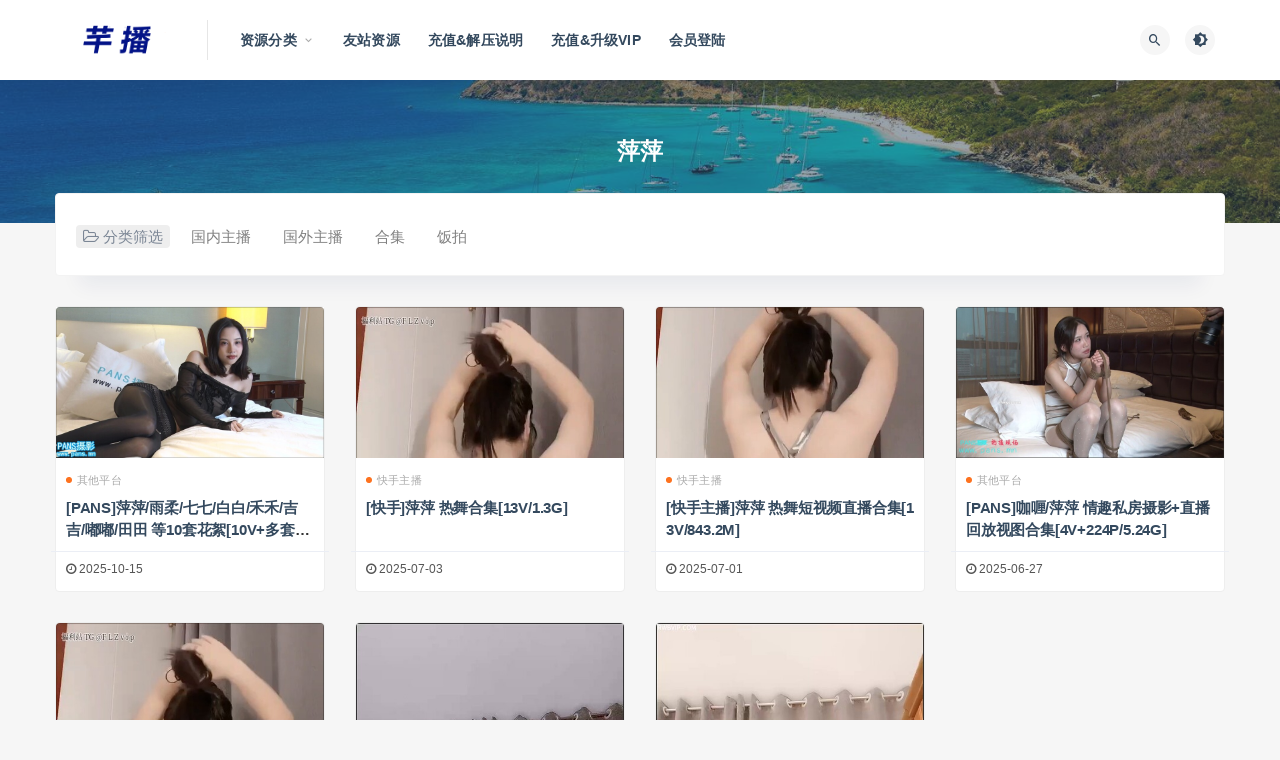

--- FILE ---
content_type: text/html; charset=UTF-8
request_url: http://qianpic.net/tag/%E8%90%8D%E8%90%8D
body_size: 7376
content:
<!DOCTYPE html>
<html lang="zh-CN">
<head>
<meta charset="UTF-8">
<meta http-equiv="X-UA-Compatible" content="IE=edge">
<meta name="viewport" content="width=device-width, initial-scale=1">
<link rel="profile" href="https://gmpg.org/xfn/11">
<link href="http://qianpic.net/wp-content/themes/ripro/assets/images/favicon/favicon.png" rel="icon">
<title>萍萍</title>
<meta name='robots' content='max-image-preview:large' />
<style id='classic-theme-styles-inline-css' type='text/css'>
/*! This file is auto-generated */
.wp-block-button__link{color:#fff;background-color:#32373c;border-radius:9999px;box-shadow:none;text-decoration:none;padding:calc(.667em + 2px) calc(1.333em + 2px);font-size:1.125em}.wp-block-file__button{background:#32373c;color:#fff;text-decoration:none}
</style>
<style id='global-styles-inline-css' type='text/css'>
body{--wp--preset--color--black: #000000;--wp--preset--color--cyan-bluish-gray: #abb8c3;--wp--preset--color--white: #ffffff;--wp--preset--color--pale-pink: #f78da7;--wp--preset--color--vivid-red: #cf2e2e;--wp--preset--color--luminous-vivid-orange: #ff6900;--wp--preset--color--luminous-vivid-amber: #fcb900;--wp--preset--color--light-green-cyan: #7bdcb5;--wp--preset--color--vivid-green-cyan: #00d084;--wp--preset--color--pale-cyan-blue: #8ed1fc;--wp--preset--color--vivid-cyan-blue: #0693e3;--wp--preset--color--vivid-purple: #9b51e0;--wp--preset--gradient--vivid-cyan-blue-to-vivid-purple: linear-gradient(135deg,rgba(6,147,227,1) 0%,rgb(155,81,224) 100%);--wp--preset--gradient--light-green-cyan-to-vivid-green-cyan: linear-gradient(135deg,rgb(122,220,180) 0%,rgb(0,208,130) 100%);--wp--preset--gradient--luminous-vivid-amber-to-luminous-vivid-orange: linear-gradient(135deg,rgba(252,185,0,1) 0%,rgba(255,105,0,1) 100%);--wp--preset--gradient--luminous-vivid-orange-to-vivid-red: linear-gradient(135deg,rgba(255,105,0,1) 0%,rgb(207,46,46) 100%);--wp--preset--gradient--very-light-gray-to-cyan-bluish-gray: linear-gradient(135deg,rgb(238,238,238) 0%,rgb(169,184,195) 100%);--wp--preset--gradient--cool-to-warm-spectrum: linear-gradient(135deg,rgb(74,234,220) 0%,rgb(151,120,209) 20%,rgb(207,42,186) 40%,rgb(238,44,130) 60%,rgb(251,105,98) 80%,rgb(254,248,76) 100%);--wp--preset--gradient--blush-light-purple: linear-gradient(135deg,rgb(255,206,236) 0%,rgb(152,150,240) 100%);--wp--preset--gradient--blush-bordeaux: linear-gradient(135deg,rgb(254,205,165) 0%,rgb(254,45,45) 50%,rgb(107,0,62) 100%);--wp--preset--gradient--luminous-dusk: linear-gradient(135deg,rgb(255,203,112) 0%,rgb(199,81,192) 50%,rgb(65,88,208) 100%);--wp--preset--gradient--pale-ocean: linear-gradient(135deg,rgb(255,245,203) 0%,rgb(182,227,212) 50%,rgb(51,167,181) 100%);--wp--preset--gradient--electric-grass: linear-gradient(135deg,rgb(202,248,128) 0%,rgb(113,206,126) 100%);--wp--preset--gradient--midnight: linear-gradient(135deg,rgb(2,3,129) 0%,rgb(40,116,252) 100%);--wp--preset--font-size--small: 13px;--wp--preset--font-size--medium: 20px;--wp--preset--font-size--large: 36px;--wp--preset--font-size--x-large: 42px;--wp--preset--spacing--20: 0.44rem;--wp--preset--spacing--30: 0.67rem;--wp--preset--spacing--40: 1rem;--wp--preset--spacing--50: 1.5rem;--wp--preset--spacing--60: 2.25rem;--wp--preset--spacing--70: 3.38rem;--wp--preset--spacing--80: 5.06rem;--wp--preset--shadow--natural: 6px 6px 9px rgba(0, 0, 0, 0.2);--wp--preset--shadow--deep: 12px 12px 50px rgba(0, 0, 0, 0.4);--wp--preset--shadow--sharp: 6px 6px 0px rgba(0, 0, 0, 0.2);--wp--preset--shadow--outlined: 6px 6px 0px -3px rgba(255, 255, 255, 1), 6px 6px rgba(0, 0, 0, 1);--wp--preset--shadow--crisp: 6px 6px 0px rgba(0, 0, 0, 1);}:where(.is-layout-flex){gap: 0.5em;}:where(.is-layout-grid){gap: 0.5em;}body .is-layout-flow > .alignleft{float: left;margin-inline-start: 0;margin-inline-end: 2em;}body .is-layout-flow > .alignright{float: right;margin-inline-start: 2em;margin-inline-end: 0;}body .is-layout-flow > .aligncenter{margin-left: auto !important;margin-right: auto !important;}body .is-layout-constrained > .alignleft{float: left;margin-inline-start: 0;margin-inline-end: 2em;}body .is-layout-constrained > .alignright{float: right;margin-inline-start: 2em;margin-inline-end: 0;}body .is-layout-constrained > .aligncenter{margin-left: auto !important;margin-right: auto !important;}body .is-layout-constrained > :where(:not(.alignleft):not(.alignright):not(.alignfull)){max-width: var(--wp--style--global--content-size);margin-left: auto !important;margin-right: auto !important;}body .is-layout-constrained > .alignwide{max-width: var(--wp--style--global--wide-size);}body .is-layout-flex{display: flex;}body .is-layout-flex{flex-wrap: wrap;align-items: center;}body .is-layout-flex > *{margin: 0;}body .is-layout-grid{display: grid;}body .is-layout-grid > *{margin: 0;}:where(.wp-block-columns.is-layout-flex){gap: 2em;}:where(.wp-block-columns.is-layout-grid){gap: 2em;}:where(.wp-block-post-template.is-layout-flex){gap: 1.25em;}:where(.wp-block-post-template.is-layout-grid){gap: 1.25em;}.has-black-color{color: var(--wp--preset--color--black) !important;}.has-cyan-bluish-gray-color{color: var(--wp--preset--color--cyan-bluish-gray) !important;}.has-white-color{color: var(--wp--preset--color--white) !important;}.has-pale-pink-color{color: var(--wp--preset--color--pale-pink) !important;}.has-vivid-red-color{color: var(--wp--preset--color--vivid-red) !important;}.has-luminous-vivid-orange-color{color: var(--wp--preset--color--luminous-vivid-orange) !important;}.has-luminous-vivid-amber-color{color: var(--wp--preset--color--luminous-vivid-amber) !important;}.has-light-green-cyan-color{color: var(--wp--preset--color--light-green-cyan) !important;}.has-vivid-green-cyan-color{color: var(--wp--preset--color--vivid-green-cyan) !important;}.has-pale-cyan-blue-color{color: var(--wp--preset--color--pale-cyan-blue) !important;}.has-vivid-cyan-blue-color{color: var(--wp--preset--color--vivid-cyan-blue) !important;}.has-vivid-purple-color{color: var(--wp--preset--color--vivid-purple) !important;}.has-black-background-color{background-color: var(--wp--preset--color--black) !important;}.has-cyan-bluish-gray-background-color{background-color: var(--wp--preset--color--cyan-bluish-gray) !important;}.has-white-background-color{background-color: var(--wp--preset--color--white) !important;}.has-pale-pink-background-color{background-color: var(--wp--preset--color--pale-pink) !important;}.has-vivid-red-background-color{background-color: var(--wp--preset--color--vivid-red) !important;}.has-luminous-vivid-orange-background-color{background-color: var(--wp--preset--color--luminous-vivid-orange) !important;}.has-luminous-vivid-amber-background-color{background-color: var(--wp--preset--color--luminous-vivid-amber) !important;}.has-light-green-cyan-background-color{background-color: var(--wp--preset--color--light-green-cyan) !important;}.has-vivid-green-cyan-background-color{background-color: var(--wp--preset--color--vivid-green-cyan) !important;}.has-pale-cyan-blue-background-color{background-color: var(--wp--preset--color--pale-cyan-blue) !important;}.has-vivid-cyan-blue-background-color{background-color: var(--wp--preset--color--vivid-cyan-blue) !important;}.has-vivid-purple-background-color{background-color: var(--wp--preset--color--vivid-purple) !important;}.has-black-border-color{border-color: var(--wp--preset--color--black) !important;}.has-cyan-bluish-gray-border-color{border-color: var(--wp--preset--color--cyan-bluish-gray) !important;}.has-white-border-color{border-color: var(--wp--preset--color--white) !important;}.has-pale-pink-border-color{border-color: var(--wp--preset--color--pale-pink) !important;}.has-vivid-red-border-color{border-color: var(--wp--preset--color--vivid-red) !important;}.has-luminous-vivid-orange-border-color{border-color: var(--wp--preset--color--luminous-vivid-orange) !important;}.has-luminous-vivid-amber-border-color{border-color: var(--wp--preset--color--luminous-vivid-amber) !important;}.has-light-green-cyan-border-color{border-color: var(--wp--preset--color--light-green-cyan) !important;}.has-vivid-green-cyan-border-color{border-color: var(--wp--preset--color--vivid-green-cyan) !important;}.has-pale-cyan-blue-border-color{border-color: var(--wp--preset--color--pale-cyan-blue) !important;}.has-vivid-cyan-blue-border-color{border-color: var(--wp--preset--color--vivid-cyan-blue) !important;}.has-vivid-purple-border-color{border-color: var(--wp--preset--color--vivid-purple) !important;}.has-vivid-cyan-blue-to-vivid-purple-gradient-background{background: var(--wp--preset--gradient--vivid-cyan-blue-to-vivid-purple) !important;}.has-light-green-cyan-to-vivid-green-cyan-gradient-background{background: var(--wp--preset--gradient--light-green-cyan-to-vivid-green-cyan) !important;}.has-luminous-vivid-amber-to-luminous-vivid-orange-gradient-background{background: var(--wp--preset--gradient--luminous-vivid-amber-to-luminous-vivid-orange) !important;}.has-luminous-vivid-orange-to-vivid-red-gradient-background{background: var(--wp--preset--gradient--luminous-vivid-orange-to-vivid-red) !important;}.has-very-light-gray-to-cyan-bluish-gray-gradient-background{background: var(--wp--preset--gradient--very-light-gray-to-cyan-bluish-gray) !important;}.has-cool-to-warm-spectrum-gradient-background{background: var(--wp--preset--gradient--cool-to-warm-spectrum) !important;}.has-blush-light-purple-gradient-background{background: var(--wp--preset--gradient--blush-light-purple) !important;}.has-blush-bordeaux-gradient-background{background: var(--wp--preset--gradient--blush-bordeaux) !important;}.has-luminous-dusk-gradient-background{background: var(--wp--preset--gradient--luminous-dusk) !important;}.has-pale-ocean-gradient-background{background: var(--wp--preset--gradient--pale-ocean) !important;}.has-electric-grass-gradient-background{background: var(--wp--preset--gradient--electric-grass) !important;}.has-midnight-gradient-background{background: var(--wp--preset--gradient--midnight) !important;}.has-small-font-size{font-size: var(--wp--preset--font-size--small) !important;}.has-medium-font-size{font-size: var(--wp--preset--font-size--medium) !important;}.has-large-font-size{font-size: var(--wp--preset--font-size--large) !important;}.has-x-large-font-size{font-size: var(--wp--preset--font-size--x-large) !important;}
.wp-block-navigation a:where(:not(.wp-element-button)){color: inherit;}
:where(.wp-block-post-template.is-layout-flex){gap: 1.25em;}:where(.wp-block-post-template.is-layout-grid){gap: 1.25em;}
:where(.wp-block-columns.is-layout-flex){gap: 2em;}:where(.wp-block-columns.is-layout-grid){gap: 2em;}
.wp-block-pullquote{font-size: 1.5em;line-height: 1.6;}
</style>
<!-- <link rel='stylesheet' id='external-css' href='http://qianpic.net/wp-content/themes/ripro/assets/css/external.css?ver=8.9.0' type='text/css' media='all' /> -->
<!-- <link rel='stylesheet' id='sweetalert2-css' href='http://qianpic.net/wp-content/themes/ripro/assets/css/sweetalert2.min.css?ver=8.9.0' type='text/css' media='all' /> -->
<!-- <link rel='stylesheet' id='app-css' href='http://qianpic.net/wp-content/themes/ripro/assets/css/app.css?ver=8.9.0' type='text/css' media='all' /> -->
<!-- <link rel='stylesheet' id='diy-css' href='http://qianpic.net/wp-content/themes/ripro/assets/css/diy.css?ver=8.9.0' type='text/css' media='all' /> -->
<link rel="stylesheet" type="text/css" href="//qianpic.net/wp-content/cache/wpfc-minified/2emeiorb/24d3h.css" media="all"/>
<!-- <link rel='stylesheet' id='erphpdown-css' href='http://qianpic.net/wp-content/plugins/erphpdown/static/erphpdown.css?ver=13.33' type='text/css' media='screen' /> -->
<link rel="stylesheet" type="text/css" href="//qianpic.net/wp-content/cache/wpfc-minified/22auhl58/24d3h.css" media="screen"/>
<script src='//qianpic.net/wp-content/cache/wpfc-minified/1f632ydj/24d3h.js' type="text/javascript"></script>
<!-- <script type='text/javascript' src='http://qianpic.net/wp-content/themes/ripro/assets/js/jquery-2.2.4.min.js?ver=2.2.4' id='jquery-js'></script> -->
<!-- <script type='text/javascript' src='http://qianpic.net/wp-content/themes/ripro/assets/js/plugins/sweetalert2.min.js?ver=8.9.0' id='sweetalert2-js'></script> -->
<style id="erphpdown-custom"></style>
<meta name="keywords" content="萍萍">
<meta name="description" content="萍萍">
<!-- ## NXS/OG ## --><!-- ## NXSOGTAGS ## --><!-- ## NXS/OG ## -->
<!-- HTML5 shim, for IE6-8 support of HTML5 elements. All other JS at the end of file. -->
<!--[if lt IE 9]>
<script src="http://qianpic.net/wp-content/themes/ripro/assets/js/html5shiv.js"></script>
<script src="http://qianpic.net/wp-content/themes/ripro/assets/js/respond.min.js"></script>
<![endif]-->
</head>
<body class="archive tag tag-3135  hfeed navbar-sticky sidebar-none pagination-numeric no-off-canvas">
<div class="site">
<header class="site-header">
<div class="container">
<div class="navbar">
<div class="logo-wrapper">
<a href="http://qianpic.net/">
<img class="logo regular tap-logo" src="http://qianpic.net/wp-content/themes/ripro/assets/images/logo/logo-light.png" data-dark="" alt="芊播">
</a>
</div>
<div class="sep"></div>
<nav class="main-menu hidden-xs hidden-sm hidden-md">
<ul id="menu-%e9%a1%b6%e9%83%a8%e5%af%bc%e8%88%aa" class="nav-list u-plain-list"><li id="menu-item-16817" class="menu-item menu-item-type-custom menu-item-object-custom menu-item-home menu-item-has-children menu-item-16817"><a href="http://qianpic.net/">资源分类</a>
<ul class="sub-menu">
<li id="menu-item-2091" class="menu-item menu-item-type-taxonomy menu-item-object-category menu-item-2091"><a href="http://qianpic.net/c1/c101">虎牙主播</a></li>
<li id="menu-item-2092" class="menu-item menu-item-type-taxonomy menu-item-object-category menu-item-2092"><a href="http://qianpic.net/c1/c102">斗鱼主播</a></li>
<li id="menu-item-2093" class="menu-item menu-item-type-taxonomy menu-item-object-category menu-item-2093"><a href="http://qianpic.net/c1/c103">快手主播</a></li>
<li id="menu-item-2094" class="menu-item menu-item-type-taxonomy menu-item-object-category menu-item-2094"><a href="http://qianpic.net/c1/c104">花椒主播</a></li>
<li id="menu-item-2095" class="menu-item menu-item-type-taxonomy menu-item-object-category menu-item-2095"><a href="http://qianpic.net/c1/c105">其他平台</a></li>
<li id="menu-item-2096" class="menu-item menu-item-type-taxonomy menu-item-object-category menu-item-2096"><a href="http://qianpic.net/c2">国外主播</a></li>
<li id="menu-item-2097" class="menu-item menu-item-type-taxonomy menu-item-object-category menu-item-2097"><a href="http://qianpic.net/c3">合集</a></li>
</ul>
</li>
<li id="menu-item-6722" class="menu-item menu-item-type-custom menu-item-object-custom menu-item-6722"><a href="http://siimage.net/">友站资源</a></li>
<li id="menu-item-2101" class="menu-item menu-item-type-post_type menu-item-object-page menu-item-2101"><a href="http://qianpic.net/%e5%85%85%e5%80%bc%e8%af%b4%e6%98%8e">充值&#038;解压说明</a></li>
<li id="menu-item-2119" class="menu-item menu-item-type-custom menu-item-object-custom menu-item-2119"><a href="http://qianpic.net/user?pd=money">充值&#038;升级VIP</a></li>
<li id="menu-item-2102" class="menu-item menu-item-type-custom menu-item-object-custom menu-item-2102"><a href="http://qianpic.net/wp-login.php">会员登陆</a></li>
</ul>      </nav>
<div class="main-search">
<form method="get" class="search-form inline" action="http://qianpic.net/">
<input type="search" class="search-field inline-field" placeholder="输入关键词，回车..." autocomplete="off" value="" name="s" required="required">
<button type="submit" class="search-submit"><i class="mdi mdi-magnify"></i></button>
</form>        <div class="search-close navbar-button"><i class="mdi mdi-close"></i></div>
</div>
<div class="actions">
<!-- user end -->
<div class="search-open navbar-button"><i class="mdi mdi-magnify"></i></div>
<div class="tap-dark navbar-button"><i class="mdi mdi-brightness-4"></i></div>
<div class="burger"></div>
</div>
</div>
</div>
</header>
<div class="header-gap"></div><div class="term-bar lazyload visible" data-bg="http://qianpic.net/wp-content/uploads/2022/02/1644422708-45c48cce2e2d7fb.jpg">
<h1 class="term-title">萍萍</h1></div>    <div class="site-content">
<div class="container">
<div class="filter--content">
<form class="mb-0" method="get" action="http://qianpic.net">
<input type="hidden" name="s">
<div class="form-box search-properties mb-0">
<!-- 一级分类 -->
<div class="filter-item">
<ul class="filter-tag"><span><i class="fa fa-folder-open-o"></i> 分类筛选</span><li><a href="http://qianpic.net/c1">国内主播</a></li><li><a href="http://qianpic.net/c2">国外主播</a></li><li><a href="http://qianpic.net/c3">合集</a></li><li><a href="http://qianpic.net/c5">饭拍</a></li></ul>            </div>
<!-- 相关标签 -->
<!-- 自定义筛选 -->
<!-- .row end -->
</div>
<!-- .form-box end -->
</form>
</div>
<div class="row">
<div class="col-lg-12">
<div class="content-area">
<main class="site-main">
<div class="row posts-wrapper">
<div class="col-lg-1-5 col-6 col-sm-6 col-md-4 col-lg-3">
<article id="post-21163" class="post post-grid post-21163 type-post status-publish format-standard hentry category-c105 tag-4417 tag-4418 tag-4419 tag-4420 tag-4798 tag-1429 tag-pans tag-3135 tag-3656">
<div class="entry-media">
<div class="placeholder" style="padding-bottom: 56.5%;">
<a target="_blank"  href="http://qianpic.net/21163.html">
<img class="lazyload" data-src="https://img69.imagetwist.com/th/72354/q38qufglg4fa.jpg" src="[data-uri]" alt="[PANS]萍萍/雨柔/七七/白白/禾禾/吉吉/嘟嘟/田田 等10套花絮[10V+多套图/7.21G]">
</a>
</div>
</div>
<div class="entry-wrapper">
<header class="entry-header">          <div class="entry-meta">
<span class="meta-category">
<a target="_blank" href="http://qianpic.net/c1/c105" rel="category">
<i class="dot"></i>其他平台              </a>
</span>
</div>
<h2 class="entry-title"><a target="_blank" href="http://qianpic.net/21163.html" title="[PANS]萍萍/雨柔/七七/白白/禾禾/吉吉/嘟嘟/田田 等10套花絮[10V+多套图/7.21G]" rel="bookmark">[PANS]萍萍/雨柔/七七/白白/禾禾/吉吉/嘟嘟/田田 等10套花絮[10V+多套图/7.21G]</a></h2>  </header>            <div class="entry-footer">
<ul class="post-meta-box">
<li class="meta-date">
<time datetime="2025-10-15T07:56:00+08:00"><i class="fa fa-clock-o"></i> 2025-10-15</time>
</li>
</ul>
</div>    </div>
</article>
</div>
<div class="col-lg-1-5 col-6 col-sm-6 col-md-4 col-lg-3">
<article id="post-19409" class="post post-grid post-19409 type-post status-publish format-standard hentry category-c103 tag-443 tag-3135">
<div class="entry-media">
<div class="placeholder" style="padding-bottom: 56.5%;">
<a target="_blank"  href="http://qianpic.net/19409.html">
<img class="lazyload" data-src="https://img69.imagetwist.com/th/70322/sma8ozb431f2.jpg" src="[data-uri]" alt="[快手]萍萍 热舞合集[13V/1.3G]">
</a>
</div>
</div>
<div class="entry-wrapper">
<header class="entry-header">          <div class="entry-meta">
<span class="meta-category">
<a target="_blank" href="http://qianpic.net/c1/c103" rel="category">
<i class="dot"></i>快手主播              </a>
</span>
</div>
<h2 class="entry-title"><a target="_blank" href="http://qianpic.net/19409.html" title="[快手]萍萍 热舞合集[13V/1.3G]" rel="bookmark">[快手]萍萍 热舞合集[13V/1.3G]</a></h2>  </header>            <div class="entry-footer">
<ul class="post-meta-box">
<li class="meta-date">
<time datetime="2025-07-03T16:01:00+08:00"><i class="fa fa-clock-o"></i> 2025-07-03</time>
</li>
</ul>
</div>    </div>
</article>
</div>
<div class="col-lg-1-5 col-6 col-sm-6 col-md-4 col-lg-3">
<article id="post-19490" class="post post-grid post-19490 type-post status-publish format-standard hentry category-c103 tag-3135 tag-793">
<div class="entry-media">
<div class="placeholder" style="padding-bottom: 56.5%;">
<a target="_blank"  href="http://qianpic.net/19490.html">
<img class="lazyload" data-src="https://img69.imagetwist.com/th/70322/h3kcukjmvi90.jpg" src="[data-uri]" alt="[快手主播]萍萍 热舞短视频直播合集[13V/843.2M]">
</a>
</div>
</div>
<div class="entry-wrapper">
<header class="entry-header">          <div class="entry-meta">
<span class="meta-category">
<a target="_blank" href="http://qianpic.net/c1/c103" rel="category">
<i class="dot"></i>快手主播              </a>
</span>
</div>
<h2 class="entry-title"><a target="_blank" href="http://qianpic.net/19490.html" title="[快手主播]萍萍 热舞短视频直播合集[13V/843.2M]" rel="bookmark">[快手主播]萍萍 热舞短视频直播合集[13V/843.2M]</a></h2>  </header>            <div class="entry-footer">
<ul class="post-meta-box">
<li class="meta-date">
<time datetime="2025-07-01T20:18:00+08:00"><i class="fa fa-clock-o"></i> 2025-07-01</time>
</li>
</ul>
</div>    </div>
</article>
</div>
<div class="col-lg-1-5 col-6 col-sm-6 col-md-4 col-lg-3">
<article id="post-19564" class="post post-grid post-19564 type-post status-publish format-standard hentry category-c105 tag-1495 tag-pans tag-3135">
<div class="entry-media">
<div class="placeholder" style="padding-bottom: 56.5%;">
<a target="_blank"  href="http://qianpic.net/19564.html">
<img class="lazyload" data-src="https://img69.imagetwist.com/th/70322/9ghidpqpcx2b.jpg" src="[data-uri]" alt="[PANS]咖喱/萍萍 情趣私房摄影+直播回放视图合集[4V+224P/5.24G]">
</a>
</div>
</div>
<div class="entry-wrapper">
<header class="entry-header">          <div class="entry-meta">
<span class="meta-category">
<a target="_blank" href="http://qianpic.net/c1/c105" rel="category">
<i class="dot"></i>其他平台              </a>
</span>
</div>
<h2 class="entry-title"><a target="_blank" href="http://qianpic.net/19564.html" title="[PANS]咖喱/萍萍 情趣私房摄影+直播回放视图合集[4V+224P/5.24G]" rel="bookmark">[PANS]咖喱/萍萍 情趣私房摄影+直播回放视图合集[4V+224P/5.24G]</a></h2>  </header>            <div class="entry-footer">
<ul class="post-meta-box">
<li class="meta-date">
<time datetime="2025-06-27T00:05:00+08:00"><i class="fa fa-clock-o"></i> 2025-06-27</time>
</li>
</ul>
</div>    </div>
</article>
</div>
<div class="col-lg-1-5 col-6 col-sm-6 col-md-4 col-lg-3">
<article id="post-19364" class="post post-grid post-19364 type-post status-publish format-standard hentry category-c103 tag-443 tag-3135">
<div class="entry-media">
<div class="placeholder" style="padding-bottom: 56.5%;">
<a target="_blank"  href="http://qianpic.net/19364.html">
<img class="lazyload" data-src="https://img202.imagetwist.com/th/69645/juye2vyyp6gv.jpg" src="[data-uri]" alt="[快手]萍萍 热舞合集[13V/1.3G]">
</a>
</div>
</div>
<div class="entry-wrapper">
<header class="entry-header">          <div class="entry-meta">
<span class="meta-category">
<a target="_blank" href="http://qianpic.net/c1/c103" rel="category">
<i class="dot"></i>快手主播              </a>
</span>
</div>
<h2 class="entry-title"><a target="_blank" href="http://qianpic.net/19364.html" title="[快手]萍萍 热舞合集[13V/1.3G]" rel="bookmark">[快手]萍萍 热舞合集[13V/1.3G]</a></h2>  </header>            <div class="entry-footer">
<ul class="post-meta-box">
<li class="meta-date">
<time datetime="2025-06-14T11:45:00+08:00"><i class="fa fa-clock-o"></i> 2025-06-14</time>
</li>
</ul>
</div>    </div>
</article>
</div>
<div class="col-lg-1-5 col-6 col-sm-6 col-md-4 col-lg-3">
<article id="post-12753" class="post post-grid post-12753 type-post status-publish format-standard hentry category-c103 tag-793 tag-3135">
<div class="entry-media">
<div class="placeholder" style="padding-bottom: 56.5%;">
<a target="_blank"  href="http://qianpic.net/12753.html">
<img class="lazyload" data-src="https://img119.imagetwist.com/th/59654/hgl1am6grn0p.jpg" src="[data-uri]" alt="[快手主播]萍萍 精选舞蹈合集[32V1.86G]">
</a>
</div>
</div>
<div class="entry-wrapper">
<header class="entry-header">          <div class="entry-meta">
<span class="meta-category">
<a target="_blank" href="http://qianpic.net/c1/c103" rel="category">
<i class="dot"></i>快手主播              </a>
</span>
</div>
<h2 class="entry-title"><a target="_blank" href="http://qianpic.net/12753.html" title="[快手主播]萍萍 精选舞蹈合集[32V1.86G]" rel="bookmark">[快手主播]萍萍 精选舞蹈合集[32V1.86G]</a></h2>  </header>            <div class="entry-footer">
<ul class="post-meta-box">
<li class="meta-date">
<time datetime="2023-12-04T21:01:00+08:00"><i class="fa fa-clock-o"></i> 2023-12-04</time>
</li>
</ul>
</div>    </div>
</article>
</div>
<div class="col-lg-1-5 col-6 col-sm-6 col-md-4 col-lg-3">
<article id="post-12680" class="post post-grid post-12680 type-post status-publish format-standard hentry category-c103 tag-793 tag-3135">
<div class="entry-media">
<div class="placeholder" style="padding-bottom: 56.5%;">
<a target="_blank"  href="http://qianpic.net/12680.html">
<img class="lazyload" data-src="https://img119.imagetwist.com/th/59654/dz9s5c898mkj.jpg" src="[data-uri]" alt="[快手主播]萍萍 精选舞蹈合集[10V]">
</a>
</div>
</div>
<div class="entry-wrapper">
<header class="entry-header">          <div class="entry-meta">
<span class="meta-category">
<a target="_blank" href="http://qianpic.net/c1/c103" rel="category">
<i class="dot"></i>快手主播              </a>
</span>
</div>
<h2 class="entry-title"><a target="_blank" href="http://qianpic.net/12680.html" title="[快手主播]萍萍 精选舞蹈合集[10V]" rel="bookmark">[快手主播]萍萍 精选舞蹈合集[10V]</a></h2>  </header>            <div class="entry-footer">
<ul class="post-meta-box">
<li class="meta-date">
<time datetime="2023-11-25T18:01:00+08:00"><i class="fa fa-clock-o"></i> 2023-11-25</time>
</li>
</ul>
</div>    </div>
</article>
</div>
</div>
</main>
</div>
</div>
</div>
</div>
</div><!-- end sitecoent --> 
<footer class="site-footer">
<div class="container">
<div class="footer-links">
<h6>友情链接：</h6>
<ul class="friendlinks-ul">
<li><a target="_blank" href="http://qianpic.net/" title="芊播 – 国内外主播热舞视频分享" target="_blank">芊播 – 国内外主播热舞视频分享</a></li><li><a target="_blank" href="http://siimage.net/" title="私图 – 国内外写真套图及视频分享~" target="_blank">私图 – 国内外写真套图及视频分享~</a></li>				</ul>
</div>
<div class="site-info">
本站所有资源均收集自互联网，仅供个人欣赏交流，如不慎侵犯了您的权益，请联系我们，我们将尽快处理！<p>  Copyright © 2022 <a href='http://qianpic.net/'>卉播</a><span>  All Rights Reserved</span>  <a href='http://qianpic.net/sitemap.xml'>网站地图</a></p>
</div>
</div>
</footer>
<div class="rollbar">
<div class="rollbar-item tap-dark" etap="tap-dark" title="夜间模式"><i class="mdi mdi-brightness-4"></i></div>
<div class="rollbar-item tap-blog-style" etap="tap-blog-style" data-id="0" title="博客模式"><i class="fa fa-list"></i></div>
<div class="rollbar-item" etap="to_full" title="全屏页面"><i class="fa fa-arrows-alt"></i></div>
<div class="rollbar-item" etap="to_top" title="返回顶部"><i class="fa fa-angle-up"></i></div>
</div>
<div class="dimmer"></div>
<div class="off-canvas">
<div class="canvas-close"><i class="mdi mdi-close"></i></div>
<div class="logo-wrapper">
<a href="http://qianpic.net/">
<img class="logo regular" src="http://qianpic.net/wp-content/themes/ripro/assets/images/logo/logo-light.png" alt="芊播">
</a>
</div>
<div class="mobile-menu hidden-lg hidden-xl"></div>
<aside class="widget-area">
</aside>
</div>
<script type="text/javascript">
((function() {
var callbacks = [],
timeLimit = 50,
open = false;
setInterval(loop, 1);
return {
addListener: function(fn) {
callbacks.push(fn);
},
cancleListenr: function(fn) {
callbacks = callbacks.filter(function(v) {
return v !== fn;
});
}
}
function loop() {
var startTime = new Date();
debugger;
if (new Date() - startTime > timeLimit) {
if (!open) {
callbacks.forEach(function(fn) {
fn.call(null);
});
}
open = true;
window.stop();
alert('不要扒我了');
window.location.reload();
} else {
open = false;
}
}
})()).addListener(function() {
window.location.reload();
});
</script>
<script>window._ERPHPDOWN = {"uri":"http://qianpic.net/wp-content/plugins/erphpdown", "payment": "1", "wppay": "scan", "author": "mobantu"}</script>
<script type='text/javascript' src='http://qianpic.net/wp-content/themes/ripro/assets/js/plugins.js?ver=8.9.0' id='plugins-js'></script>
<script type='text/javascript' id='app-js-extra'>
/* <![CDATA[ */
var caozhuti = {"site_name":"\u828a\u64ad","home_url":"http:\/\/qianpic.net","ajaxurl":"http:\/\/qianpic.net\/wp-admin\/admin-ajax.php","is_singular":"0","tencent_captcha":{"is":"","appid":""},"infinite_load":"\u52a0\u8f7d\u66f4\u591a","infinite_loading":"<i class=\"fa fa-spinner fa-spin\"><\/i> \u52a0\u8f7d\u4e2d...","site_notice":{"is":"0","color":"rgb(33, 150, 243)","html":"<div class=\"notify-content\"><h3>RiPro\u6700\u65b0\u7248\u672c\u66f4\u65b0\u65e5\u5fd7<\/h3><div>\u8fd9\u662f\u4e00\u6761\u7f51\u7ad9\u516c\u544a\uff0c\u53ef\u5728\u540e\u53f0\u5f00\u542f\u6216\u5173\u95ed\uff0c\u53ef\u81ea\u5b9a\u4e49\u80cc\u666f\u989c\u8272\uff0c\u6807\u9898\uff0c\u5185\u5bb9\uff0c\u7528\u6237\u9996\u6b21\u6253\u5f00\u5173\u95ed\u540e\u4e0d\u518d\u91cd\u590d\u5f39\u51fa\uff0c\u6b64\u5904\u53ef\u4f7f\u7528html\u6807\u7b7e...<\/div><\/div>"},"pay_type_html":{"html":"<div class=\"pay-button-box\"><\/div><p style=\"font-size: 13px; padding: 0; margin: 0;\">\u514d\u8d39\u6216\u94bb\u77f3\u514d\u8d39\u8d44\u6e90\u4ec5\u9650\u4f59\u989d\u652f\u4ed8<\/p>","alipay":0,"weixinpay":0}};
/* ]]> */
</script>
<script type='text/javascript' src='http://qianpic.net/wp-content/themes/ripro/assets/js/app.js?ver=8.9.0' id='app-js'></script>
<script type='text/javascript' id='erphpdown-js-extra'>
/* <![CDATA[ */
var _ERPHP = {"ajaxurl":"http:\/\/qianpic.net\/wp-admin\/admin-ajax.php"};
var erphpdown_ajax_url = "http:\/\/qianpic.net\/wp-admin\/admin-ajax.php";
/* ]]> */
</script>
<script type='text/javascript' src='http://qianpic.net/wp-content/plugins/erphpdown/static/erphpdown.js?ver=13.33' id='erphpdown-js'></script>
</body>
</html><!-- WP Fastest Cache file was created in 0.349 seconds, on 2026年1月23日 @ am10:15 --><!-- need to refresh to see cached version -->